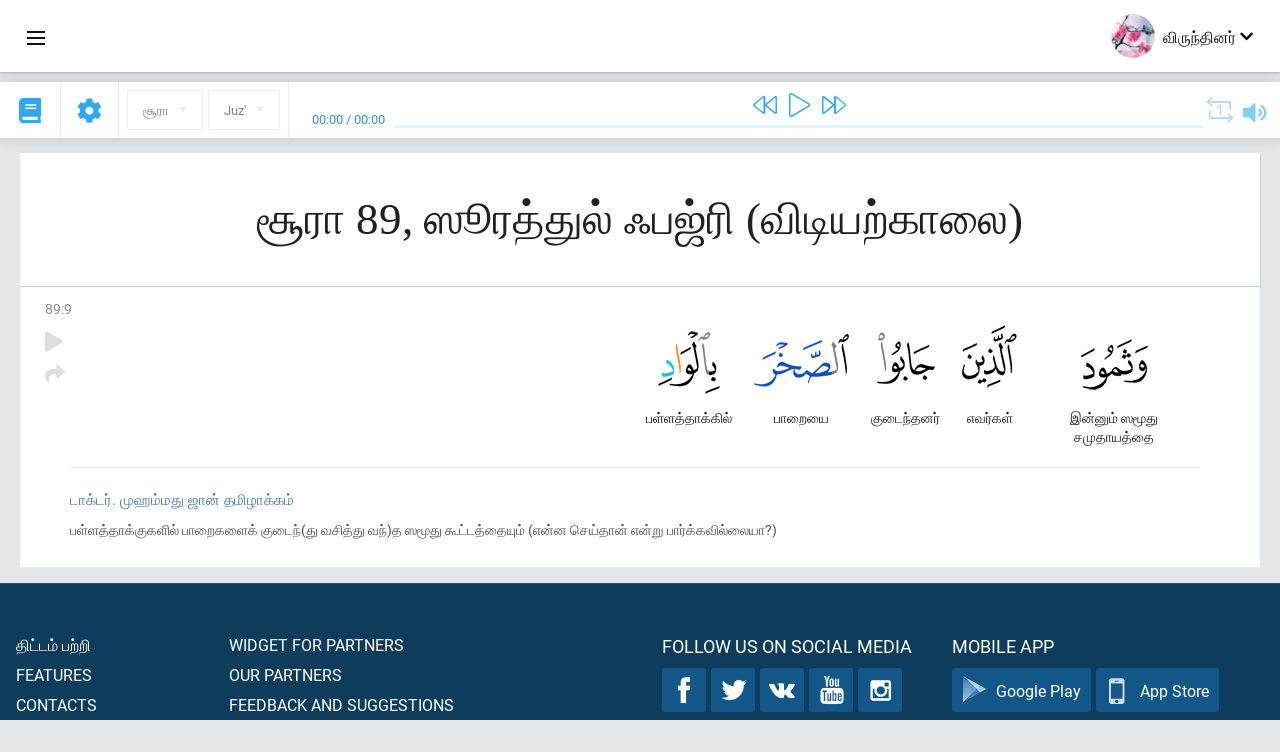

--- FILE ---
content_type: text/html; charset=UTF-8
request_url: https://ta.quranacademy.org/quran/89:9
body_size: 6617
content:
<!DOCTYPE html>
<html lang="ta" dir="ltr">
  <head>
    <meta charset="utf-8">
    <title>Surah 89 ஸூரத்துல் ஃபஜ்ரி (விடியற்காலை). Read and listen Quran · Quran Academy</title>
    <meta name="description" content="Read and listen Quran: Arabic, translation, word-by-word translation, and interpretation (tafsir). Sura 89 ஸூரத்துல் ஃபஜ்ரி (விடியற்காலை). Available t...">

    <meta name="keywords" content="Read, Listen, Quran, quran.surah, quran.ayah, விடியற்காலை, ஸூரத்துல் ஃபஜ்ரி">

    <meta http-equiv="X-UA-Compatible" content="IE=edge">
    <meta name="viewport" content="width=device-width, initial-scale=1, user-scalable=no">


<script>
    window.Loader = new function () {
        var self = this

        this.onFullLoadFirstCallbacks = [];
        this.onFullLoadCallbacks = [];

        this.isLoaded = false;

        this.loadedStylesheets = [];

        function runCallbacks(callbacks) {
            var errors = [];

            callbacks.map(function (callback) {
                try {
                    callback();
                } catch (e) {
                    errors.push(e);
                }
            });

            return errors
        }

        this.onFullLoad = function(callback) {
            if (this.isLoaded) {
                callback();
            } else {
                this.onFullLoadCallbacks.push(callback);
            }
        };

        this.onFullLoadFirst = function(callback) {
            if (this.isLoaded) {
                callback();
            } else {
                this.onFullLoadFirstCallbacks.push(callback);
            }
        };

        this.loaded = function () {
            const firstCallbackErrors = runCallbacks(this.onFullLoadFirstCallbacks);
            const callbackErrors = runCallbacks(this.onFullLoadCallbacks);

            this.isLoaded = true;

            firstCallbackErrors.map(function (e) {
                throw e;
            });

            callbackErrors.map(function (e) {
                throw e;
            });
        };
    };
</script><link rel="shortcut icon" href="/favicons/favicon.ico" type="image/x-icon">
<link rel="icon" type="image/png" href="/favicons/favicon-32x32.png" sizes="32x32">
<link rel="icon" type="image/png" href="/favicons/android-chrome-192x192.png" sizes="192x192">
<link rel="icon" type="image/png" href="/favicons/favicon-96x96.png" sizes="96x96">
<link rel="icon" type="image/png" href="/favicons/favicon-16x16.png" sizes="16x16">
<link rel="apple-touch-icon" sizes="57x57" href="/favicons/apple-touch-icon-57x57.png">
<link rel="apple-touch-icon" sizes="60x60" href="/favicons/apple-touch-icon-60x60.png">
<link rel="apple-touch-icon" sizes="72x72" href="/favicons/apple-touch-icon-72x72.png">
<link rel="apple-touch-icon" sizes="76x76" href="/favicons/apple-touch-icon-76x76.png">
<link rel="apple-touch-icon" sizes="114x114" href="/favicons/apple-touch-icon-114x114.png">
<link rel="apple-touch-icon" sizes="120x120" href="/favicons/apple-touch-icon-120x120.png">
<link rel="apple-touch-icon" sizes="144x144" href="/favicons/apple-touch-icon-144x144.png">
<link rel="apple-touch-icon" sizes="152x152" href="/favicons/apple-touch-icon-152x152.png">
<link rel="apple-touch-icon" sizes="180x180" href="/favicons/apple-touch-icon-180x180.png">
<link rel="manifest" href="/favicons/manifest.json">
<meta name="msapplication-TileColor" content="#5e1596">
<meta name="msapplication-TileImage" content="/favicons/mstile-144x144.png">
<meta name="msapplication-config" content="/favicons/browserconfig.xml">
<meta name="theme-color" content="#ffffff"><link rel="stylesheet" href="https://use.typekit.net/srz0rtf.css">

<link href="/compiled/browser/app.6a5c3dc06d11913ad7bb.css" rel="stylesheet" type="text/css" />
<script type="application/ld+json">
{
  "@context" : "http://schema.org",
  "@type" : "Organization",
  "name" : "Quran Academy",
  "url" : "https://ta.quranacademy.org",
  "description": "In the Academy you will be able to learn the Quran, Arabic language, tajwed, grammar and tafsir from any level. Learn and share the knowledge!",
  "sameAs" : [
    "https://www.facebook.com/quranacademy",
    "https://twitter.com/quranacademy",
    "https://plus.google.com/u/0/+HolyQuranAcademy",
    "https://www.instagram.com/holyquranacademy",
    "https://www.youtube.com/holyquranacademy",
    "https://www.linkedin.com/company/quranacademy",
    "https://www.pinterest.com/holyquranworld",
    "https://soundcloud.com/quranacademy",
    "https://quranacademy.tumblr.com",
    "https://github.com/quranacademy",
    "https://vk.com/quranacademy",
    "https://medium.com/@quranacademy",
    "https://ok.ru/quranacademy",
    "https://telegram.me/quranacademy",
    "https://www.flickr.com/photos/quranacademy",
    "https://vk.com/holyquranworld"
  ]
}
</script>


<meta name="dmca-site-verification" content="aURaWlRBeVA0Z0FvNkc3Q3cvNFBKKzhLWkFRWHg5c05GQ2ZXb1FxN01JQT01" />



  </head>
  <body class="ltr-mode"><div id="react-module-6972937e7bd8b" class=" react-module-header"></div>
            <script>
                Loader.onFullLoadFirst(function () {
                    mountReactComponent('react-module-6972937e7bd8b', 'header', {"navigationMenuActiveItemCode":"quran","encyclopediaAvailable":false,"str":{"adminPanel":"Admin Panel","bookmarks":"Bookmarks","encyclopedia":"Encyclopedia","guest":"\u0bb5\u0bbf\u0bb0\u0bc1\u0ba8\u0bcd\u0ba4\u0bbf\u0ba9\u0bb0\u0bcd","help":"Help","interactiveLessons":"Interactive Lessons","logIn":"Login","logOut":"\u0bb5\u0bc6\u0bb3\u0bbf\u0baf\u0bc7\u0bb1\u0bc1","memorization":"Quran memorization","profile":"\u0b9a\u0bc1\u0baf\u0bb5\u0bbf\u0bb5\u0bb0\u0bae\u0bcd","quran":"Quran","settings":"\u0b85\u0bae\u0bc8\u0baa\u0bcd\u0baa\u0bc1\u0b95\u0bb3\u0bcd","siteSections":"Site sections"},"urls":{"adminPanel":"https:\/\/ta.quranacademy.org\/admin","encyclopedia":"https:\/\/ta.quranacademy.org\/encyclopedia","helpCenter":"https:\/\/ta.quranacademy.org\/help","interactiveLessons":"https:\/\/ta.quranacademy.org\/courses","login":"https:\/\/ta.quranacademy.org\/login","memorization":"https:\/\/ta.quranacademy.org\/memorization","profile":"https:\/\/ta.quranacademy.org\/profile","quran":"https:\/\/ta.quranacademy.org\/quran","settings":"https:\/\/ta.quranacademy.org\/profile\/settings\/personal-information"}}, 'render', true)
                });
            </script>
        
    <div id="content">
<div class="page-container"><div id="react-module-6972937e7ac51" class=" react-module-quran"></div>
            <script>
                Loader.onFullLoadFirst(function () {
                    mountReactComponent('react-module-6972937e7ac51', 'quran', {"displayMode":"ayah","currentSuraNum":89,"currentSura":{"id":89,"basmala":true,"type_id":1,"ayats_count":30,"juz_num":30,"juz_page":33,"hizb_num":60,"hizb_page":5,"rub_num":237,"ayat_begin_id":5994,"ayat_end_id":6023,"number":89,"arabic_name":"\u0627\u0644\u0641\u062c\u0631","text":{"id":1052,"name":"\u0bb5\u0bbf\u0b9f\u0bbf\u0baf\u0bb1\u0bcd\u0b95\u0bbe\u0bb2\u0bc8","sura_id":89,"language_id":49,"transliteration":"\u0bb8\u0bc2\u0bb0\u0ba4\u0bcd\u0ba4\u0bc1\u0bb2\u0bcd \u0b83\u0baa\u0b9c\u0bcd\u0bb0\u0bbf","about_markdown":null,"about_html":null}},"basmalaAyat":{"id":1,"surahNumber":1,"juzNumber":1,"number":1,"sajdah":false,"wordGroups":[{"id":2669037,"ayahId":1,"surahNumber":1,"ayahNumber":1,"index":0,"text":"\u0baa\u0bc6\u0baf\u0bb0\u0bbe\u0bb2\u0bcd","words":[{"id":1,"surahNumber":1,"ayahNumber":1,"order":1,"hasOwnImage":true,"imageWidth":88,"imageHeight":100,"text":"\u0baa\u0bc6\u0baf\u0bb0\u0bbe\u0bb2\u0bcd"}],"isLastWordGroupOfAyah":false},{"id":2669038,"ayahId":1,"surahNumber":1,"ayahNumber":1,"index":1,"text":"\u0b85\u0bb2\u0bcd\u0bb2\u0bbe\u0bb9\u0bcd\u0bb5\u0bbf\u0ba9\u0bcd","words":[{"id":2,"surahNumber":1,"ayahNumber":1,"order":2,"hasOwnImage":true,"imageWidth":40,"imageHeight":100,"text":"\u0b85\u0bb2\u0bcd\u0bb2\u0bbe\u0bb9\u0bcd\u0bb5\u0bbf\u0ba9\u0bcd"}],"isLastWordGroupOfAyah":false},{"id":2669039,"ayahId":1,"surahNumber":1,"ayahNumber":1,"index":2,"text":"\u0baa\u0bc7\u0bb0\u0bb0\u0bc1\u0bb3\u0bbe\u0bb3\u0ba9\u0bcd","words":[{"id":3,"surahNumber":1,"ayahNumber":1,"order":3,"hasOwnImage":true,"imageWidth":131,"imageHeight":100,"text":"\u0baa\u0bc7\u0bb0\u0bb0\u0bc1\u0bb3\u0bbe\u0bb3\u0ba9\u0bcd"}],"isLastWordGroupOfAyah":false},{"id":2669040,"ayahId":1,"surahNumber":1,"ayahNumber":1,"index":3,"text":"\u0baa\u0bc7\u0bb0\u0ba9\u0bcd\u0baa\u0bbe\u0bb3\u0ba9\u0bcd","words":[{"id":4,"surahNumber":1,"ayahNumber":1,"order":4,"hasOwnImage":true,"imageWidth":92,"imageHeight":100,"text":"\u0baa\u0bc7\u0bb0\u0ba9\u0bcd\u0baa\u0bbe\u0bb3\u0ba9\u0bcd"}],"isLastWordGroupOfAyah":true}]},"ayats":[{"id":6002,"surahNumber":89,"juzNumber":30,"number":9,"sajdah":false,"wordGroups":[{"id":2729689,"ayahId":6002,"surahNumber":89,"ayahNumber":9,"index":0,"text":"\u0b87\u0ba9\u0bcd\u0ba9\u0bc1\u0bae\u0bcd \u0bb8\u0bae\u0bc2\u0ba4\u0bc1 \u0b9a\u0bae\u0bc1\u0ba4\u0bbe\u0baf\u0ba4\u0bcd\u0ba4\u0bc8","words":[{"id":76430,"surahNumber":89,"ayahNumber":9,"order":1,"hasOwnImage":true,"imageWidth":67,"imageHeight":100,"text":"\u0b87\u0ba9\u0bcd\u0ba9\u0bc1\u0bae\u0bcd \u0bb8\u0bae\u0bc2\u0ba4\u0bc1 \u0b9a\u0bae\u0bc1\u0ba4\u0bbe\u0baf\u0ba4\u0bcd\u0ba4\u0bc8"}],"isLastWordGroupOfAyah":false},{"id":2729690,"ayahId":6002,"surahNumber":89,"ayahNumber":9,"index":1,"text":"\u0b8e\u0bb5\u0bb0\u0bcd\u0b95\u0bb3\u0bcd","words":[{"id":76431,"surahNumber":89,"ayahNumber":9,"order":2,"hasOwnImage":true,"imageWidth":55,"imageHeight":100,"text":"\u0b8e\u0bb5\u0bb0\u0bcd\u0b95\u0bb3\u0bcd"}],"isLastWordGroupOfAyah":false},{"id":2729691,"ayahId":6002,"surahNumber":89,"ayahNumber":9,"index":2,"text":"\u0b95\u0bc1\u0b9f\u0bc8\u0ba8\u0bcd\u0ba4\u0ba9\u0bb0\u0bcd","words":[{"id":76432,"surahNumber":89,"ayahNumber":9,"order":3,"hasOwnImage":true,"imageWidth":58,"imageHeight":100,"text":"\u0b95\u0bc1\u0b9f\u0bc8\u0ba8\u0bcd\u0ba4\u0ba9\u0bb0\u0bcd"}],"isLastWordGroupOfAyah":false},{"id":2729692,"ayahId":6002,"surahNumber":89,"ayahNumber":9,"index":3,"text":"\u0baa\u0bbe\u0bb1\u0bc8\u0baf\u0bc8","words":[{"id":76433,"surahNumber":89,"ayahNumber":9,"order":4,"hasOwnImage":true,"imageWidth":95,"imageHeight":100,"text":"\u0baa\u0bbe\u0bb1\u0bc8\u0baf\u0bc8"}],"isLastWordGroupOfAyah":false},{"id":2729693,"ayahId":6002,"surahNumber":89,"ayahNumber":9,"index":4,"text":"\u0baa\u0bb3\u0bcd\u0bb3\u0ba4\u0bcd\u0ba4\u0bbe\u0b95\u0bcd\u0b95\u0bbf\u0bb2\u0bcd","words":[{"id":76434,"surahNumber":89,"ayahNumber":9,"order":5,"hasOwnImage":true,"imageWidth":62,"imageHeight":100,"text":"\u0baa\u0bb3\u0bcd\u0bb3\u0ba4\u0bcd\u0ba4\u0bbe\u0b95\u0bcd\u0b95\u0bbf\u0bb2\u0bcd"}],"isLastWordGroupOfAyah":true}]}],"bookmarks":[],"currentJuzNum":30,"pageCount":null,"currentPage":null,"ayatsPerPage":null,"mushafPageNumber":593,"customTranslationIds":null,"currentRecitation":{"urlMask":"https:\/\/quran-audio.quranacademy.org\/by-ayah\/Mishari_Rashid_Al-Afasy_128kbps\/{sura}\/{ayat}.mp3","padZeros":true},"str":{"autoScrollDuringPlayback":"Auto scroll during playback","ayat":"\u0b85\u0baf\u0bbe\u0bb9\u0bcd","commonSettings":"Common","continuousReading":"Continuous reading","copiedToClipboard":"Link Copied to Clipboard","error":"\u0baa\u0bbf\u0bb4\u0bc8","errorLoadingPage":"Error loading page","juz":"Juz'","reciter":"Reciter","searchPlaceholder":"Search...","select":"Select","sura":"\u0b9a\u0bc2\u0bb0\u0bbe","tajweedRulesHighlighting":"Tajweed highlighting","translationsAndTafseers":"Translations and tafseers","quran":"\u0b89\u0ba9\u0bcd\u0ba9\u0ba4\u0bae\u0bbe\u0ba9 \u0b95\u0bc1\u0bb0\u0bbe\u0ba9\u0bcd","withWordsHighlighting":"With words highlighting","wordByWordTranslation":"Translation by words","wordByWordTranslationLanguage":"Word by word translation language"}}, 'render', false)
                });
            </script>
        
</div>

<script>
    var metaViewPort = document.querySelector('meta[name="viewport"]')

            metaViewPort.setAttribute('content', 'width=device-width, initial-scale=1, user-scalable=no')
    </script>

    </div><div id="react-module-6972937e7be19" class=" react-module-whats-new-alert"></div>
            <script>
                Loader.onFullLoadFirst(function () {
                    mountReactComponent('react-module-6972937e7be19', 'whats-new-alert', {"str":{"whatsNew":"What's new?"},"apiUrls":{"getUpdates":"https:\/\/ta.quranacademy.org\/whats-new\/updates"}}, 'render', false)
                });
            </script>
        <div id="react-module-6972937e7c78e" class=" react-module-footer"></div>
            <script>
                Loader.onFullLoadFirst(function () {
                    mountReactComponent('react-module-6972937e7c78e', 'footer', {"androidAppLink":"https:\/\/play.google.com\/store\/apps\/details?id=org.quranacademy.quran","helpCenterAvailable":true,"iosAppLink":"https:\/\/apps.apple.com\/ru\/app\/quran-academy-reader\/id1481765206","str":{"aboutProject":"\u0ba4\u0bbf\u0b9f\u0bcd\u0b9f\u0bae\u0bcd \u0baa\u0bb1\u0bcd\u0bb1\u0bbf","blog":"Blog","contacts":"Contacts","contribute":"Make a contribution","currentFeatures":"Features","followUsInSocialMedia":"Follow us on social media","helpCenter":"Help center","mobileApp":"Mobile App","ourPartners":"Our partners","partnersWidget":"Widget for partners","privacyPolicy":"Privacy policy","radio":"Radio","support":"Feedback and suggestions","termsOfUse":"\u0baa\u0baf\u0ba9\u0bcd\u0baa\u0bbe\u0b9f\u0bcd\u0b9f\u0bc1 \u0bb5\u0bbf\u0ba4\u0bbf\u0bae\u0bc1\u0bb1\u0bc8\u0b95\u0bb3\u0bcd"},"urls":{"privacyPolicy":"https:\/\/ta.quranacademy.org\/page\/1-privacy_policy","termsOfUse":"https:\/\/ta.quranacademy.org\/page\/2-terms_of_use"}}, 'render', true)
                });
            </script>
        <div id="react-module-6972937e7c7a6" class=" react-module-toastify"></div>
            <script>
                Loader.onFullLoadFirst(function () {
                    mountReactComponent('react-module-6972937e7c7a6', 'toastify', {"keepMounted":true}, 'render', false)
                });
            </script>
        <script src="https://ta.quranacademy.org/ui-strings/ta?1746213903"></script>

    <script>
        ENV = {"avatarDimensions":[200,100,50],"appVersion":"062e8d11e8d8af2fe39585b2ba4e4927554168f8","csrfToken":"ez1I43dZ1HKRb3WIZ1tJCiKg7x7VC3zgN3GUeHIu","currentLanguage":{"id":49,"code":"ta","active":true,"is_default":false,"locale":"ta_IN","yandex_language_id":2,"is_rtl":false,"fallback_language_id":2,"level":3,"code_iso1":"ta","code_iso3":"tam","original_name":"\u0ba4\u0bae\u0bbf\u0bb4\u0bcd"},"debug":false,"domain":"quranacademy.org","environment":"production","isGuest":true,"languages":[{"id":49,"code":"ta","scriptDirection":"ltr","name":"\u0ba4\u0bae\u0bbf\u0bb4\u0bcd","originalName":"\u0ba4\u0bae\u0bbf\u0bb4\u0bcd","fallbackLanguageId":2},{"id":53,"code":"bg","scriptDirection":"ltr","name":"Bulgarian","originalName":"\u0411\u044a\u043b\u0433\u0430\u0440\u0441\u043a\u0438","fallbackLanguageId":1},{"id":57,"code":"tt","scriptDirection":"ltr","name":"Tatar","originalName":"\u0422\u0430\u0442\u0430\u0440\u0447\u0430","fallbackLanguageId":1},{"id":58,"code":"uk","scriptDirection":"ltr","name":"Ukranian","originalName":"\u0423\u043a\u0440\u0430\u0457\u043d\u0441\u044c\u043a\u0430","fallbackLanguageId":1},{"id":4,"code":"az","scriptDirection":"ltr","name":"Azerbaijan","originalName":"Az\u0259rbaycan dili","fallbackLanguageId":1},{"id":5,"code":"tg","scriptDirection":"ltr","name":"Tajik","originalName":"\u0422\u043e\u04b7\u0438\u043a\u04e3","fallbackLanguageId":1},{"id":39,"code":"uz","scriptDirection":"ltr","name":"Uzbek","originalName":"O'zbek","fallbackLanguageId":1},{"id":40,"code":"kk","scriptDirection":"ltr","name":"Kazakh","originalName":"\u049a\u0430\u0437\u0430\u049b \u0442\u0456\u043b\u0456","fallbackLanguageId":1},{"id":44,"code":"inh","scriptDirection":"ltr","name":"Ingush","originalName":"\u0413l\u0430\u043b\u0433I\u0430\u0439","fallbackLanguageId":1},{"id":79,"code":"kbd","scriptDirection":"ltr","name":"Kabardian-Circassian language","originalName":"\u0410\u0434\u044b\u0433\u044d\u0431\u0437\u044d","fallbackLanguageId":1},{"id":82,"code":"krc","scriptDirection":"ltr","name":"Karachay-Balkar language","originalName":"\u041a\u044a\u0430\u0440\u0430\u0447\u0430\u0439-\u043c\u0430\u043b\u043a\u044a\u0430\u0440","fallbackLanguageId":1},{"id":45,"code":"av","scriptDirection":"ltr","name":"Avar","originalName":"\u0410\u0432\u0430\u0440 \u043c\u0430\u0446\u0304I","fallbackLanguageId":1},{"id":46,"code":"ce","scriptDirection":"ltr","name":"Chechen","originalName":"\u041d\u043e\u0445\u0447\u0438\u0439","fallbackLanguageId":1},{"id":48,"code":"lez","scriptDirection":"ltr","name":"Lezghian","originalName":"\u041b\u0435\u0437\u0433\u0438","fallbackLanguageId":1},{"id":43,"code":"ba","scriptDirection":"ltr","name":"Bashkir","originalName":"\u0411\u0430\u0448\u04a1\u043e\u0440\u0442","fallbackLanguageId":1},{"id":2,"code":"en","scriptDirection":"ltr","name":"English","originalName":"English","fallbackLanguageId":1},{"id":52,"code":"id","scriptDirection":"ltr","name":"Indonesian","originalName":"Bahasa Indonesia","fallbackLanguageId":2},{"id":54,"code":"ka","scriptDirection":"ltr","name":"Georgian","originalName":"\u10e5\u10d0\u10e0\u10d7\u10e3\u10da\u10d8","fallbackLanguageId":2},{"id":55,"code":"ha","scriptDirection":"ltr","name":"Hausa","originalName":"Hausa","fallbackLanguageId":2},{"id":56,"code":"so","scriptDirection":"ltr","name":"Somali","originalName":"Af-Soomaali","fallbackLanguageId":2},{"id":6,"code":"tr","scriptDirection":"ltr","name":"Turkish","originalName":"T\u00fcrk\u00e7e","fallbackLanguageId":2},{"id":41,"code":"fr","scriptDirection":"ltr","name":"French","originalName":"Fran\u00e7ais","fallbackLanguageId":2},{"id":59,"code":"es","scriptDirection":"ltr","name":"Spanish","originalName":"Espa\u00f1ol","fallbackLanguageId":2},{"id":60,"code":"it","scriptDirection":"ltr","name":"Italian","originalName":"Italiano","fallbackLanguageId":2},{"id":61,"code":"sq","scriptDirection":"ltr","name":"Albanian","originalName":"Shqip","fallbackLanguageId":2},{"id":62,"code":"bs","scriptDirection":"ltr","name":"Bosnian","originalName":"Bosanski","fallbackLanguageId":2},{"id":63,"code":"zh","scriptDirection":"ltr","name":"Chinese","originalName":"\u4e2d\u6587(\u7b80\u4f53)","fallbackLanguageId":2},{"id":66,"code":"hi","scriptDirection":"ltr","name":"Hindi","originalName":"\u0939\u093f\u0928\u094d\u0926\u0940","fallbackLanguageId":2},{"id":64,"code":"cs","scriptDirection":"ltr","name":"Czech","originalName":"\u010ce\u0161tina","fallbackLanguageId":2},{"id":67,"code":"ja","scriptDirection":"ltr","name":"Japanese","originalName":"\u65e5\u672c\u8a9e","fallbackLanguageId":2},{"id":68,"code":"am","scriptDirection":"ltr","name":"Amharic","originalName":"\u12a0\u121b\u122d\u129b","fallbackLanguageId":2},{"id":69,"code":"ko","scriptDirection":"ltr","name":"Korean","originalName":"\ud55c\uad6d\uc5b4","fallbackLanguageId":2},{"id":70,"code":"ms","scriptDirection":"ltr","name":"Malay","originalName":"Bahasa Melayu","fallbackLanguageId":2},{"id":71,"code":"no","scriptDirection":"ltr","name":"Norwegian (Bokm\u00e5l)","originalName":"Norsk (bokm\u00e5l)","fallbackLanguageId":2},{"id":73,"code":"pl","scriptDirection":"ltr","name":"Polish","originalName":"Polski","fallbackLanguageId":2},{"id":74,"code":"pt","scriptDirection":"ltr","name":"Portuguese","originalName":"Portugu\u00eas","fallbackLanguageId":2},{"id":75,"code":"ro","scriptDirection":"ltr","name":"Romanian","originalName":"Rom\u00e2n\u0103","fallbackLanguageId":2},{"id":76,"code":"sv","scriptDirection":"ltr","name":"Swedish","originalName":"Svenska","fallbackLanguageId":2},{"id":77,"code":"th","scriptDirection":"ltr","name":"Thai","originalName":"\u0e20\u0e32\u0e29\u0e32\u0e44\u0e17\u0e22","fallbackLanguageId":2},{"id":80,"code":"el","scriptDirection":"ltr","name":"Greek","originalName":"\u0395\u03bb\u03bb\u03b7\u03bd\u03b9\u03ba\u03ac","fallbackLanguageId":2},{"id":81,"code":"he","scriptDirection":"rtl","name":"Hebrew","originalName":"\u05e2\u05d1\u05e8\u05d9\u05ea","fallbackLanguageId":2},{"id":83,"code":"ku","scriptDirection":"ltr","name":"Kurdish","originalName":"Kurd\u00ee","fallbackLanguageId":2},{"id":85,"code":"sw","scriptDirection":"ltr","name":"Swahili","originalName":"Kiswahili","fallbackLanguageId":2},{"id":86,"code":"ug","scriptDirection":"rtl","name":"Uyghur language","originalName":"\u0626\u06c7\u064a\u063a\u06c7\u0631\u0686\u06d5","fallbackLanguageId":2},{"id":47,"code":"de","scriptDirection":"ltr","name":"German","originalName":"Deutsch","fallbackLanguageId":2},{"id":3,"code":"ar","scriptDirection":"rtl","name":"Arabic","originalName":"\u0627\u0644\u0639\u0631\u0628\u064a\u0629","fallbackLanguageId":2},{"id":50,"code":"bn","scriptDirection":"ltr","name":"Bangla","originalName":"\u09ac\u09be\u0982\u09b2\u09be","fallbackLanguageId":2},{"id":51,"code":"ne","scriptDirection":"ltr","name":"Nepali","originalName":"\u0928\u0947\u092a\u093e\u0932\u0940","fallbackLanguageId":2},{"id":65,"code":"nl","scriptDirection":"ltr","name":"Dutch","originalName":"Nederlands","fallbackLanguageId":47},{"id":72,"code":"fa","scriptDirection":"rtl","name":"Persian","originalName":"\u0641\u0627\u0631\u0633\u06cc\u200f","fallbackLanguageId":3},{"id":78,"code":"ur","scriptDirection":"rtl","name":"Urdu","originalName":"\u0627\u0631\u062f\u0648","fallbackLanguageId":66},{"id":1,"code":"ru","scriptDirection":"ltr","name":"Russian","originalName":"\u0420\u0443\u0441\u0441\u043a\u0438\u0439","fallbackLanguageId":null},{"id":84,"code":"mo","scriptDirection":"ltr","name":"Moldovan","originalName":"Moldoveneasc\u0103","fallbackLanguageId":75}],"protocol":"https","rollbarEnabled":true,"rollbarToken":"031444658e4a4040a38ef6bb27379125","settings":{"quran_app_banner_closed":false,"media_players_volume":0.7,"admin_sidebar_opened":true,"admin_selected_quran_wbw_translations":[],"quran_ayats_translations":[70],"quran_word_by_word_translation_enabled":true,"quran_word_by_word_translation":46,"quran_words_continuous_reading":false,"quran_tajweed_enabled":true,"quran_auto_scroll_during_playback_enabled":false,"quran_recitation_id":14,"quran_recitation_repeat_count":1,"interactive_lessons_layout":"new","puzzle_settings":true,"puzzle_level":20,"puzzle_ayat_recitation_id":11,"puzzle_is_audio":true,"puzzle_repeat_count":1,"puzzle_repeat_interval":0,"puzzle_is_tajweed":true,"puzzle_is_translation":true,"puzzle_language_id":1,"puzzle_is_strict_mode":false,"puzzle_add_words":false},"user":null,"yandexMetrikaKey":"44763238"}

        isNodeJs = false
    </script>

    <script src="/compiled/browser/app.4b8113e5f5306e3ecc4a.js"></script>
    <script async src="/compiled/browser/react.e1fa4e13232be61691cb.chunk.js"></script>


<script>
  (function(i,s,o,g,r,a,m){i['GoogleAnalyticsObject']=r;i[r]=i[r]||function(){
  (i[r].q=i[r].q||[]).push(arguments)},i[r].l=1*new Date();a=s.createElement(o),
  m=s.getElementsByTagName(o)[0];a.async=1;a.src=g;m.parentNode.insertBefore(a,m)
  })(window,document,'script','https://www.google-analytics.com/analytics.js','ga');

  ga('create', 'UA-99896292-1', 'auto');
  ga('send', 'pageview');
  setTimeout(function(){
      ga('send', 'event', 'New Visitor', location.pathname);
  }, 15000);
</script>

<!-- Yandex.Metrika counter -->
<script type="text/javascript">
    (function (d, w, c) {
        (w[c] = w[c] || []).push(function() {
            try {
                w.yaCounter44763238 = new Ya.Metrika({
                    id:44763238,
                    clickmap:true,
                    trackLinks:true,
                    accurateTrackBounce:true,
                    webvisor:true
                });
            } catch(e) { }
        });

        var n = d.getElementsByTagName("script")[0],
            s = d.createElement("script"),
            f = function () { n.parentNode.insertBefore(s, n); };
        s.type = "text/javascript";
        s.async = true;
        s.src = "https://mc.yandex.ru/metrika/watch.js";

        if (w.opera == "[object Opera]") {
            d.addEventListener("DOMContentLoaded", f, false);
        } else { f(); }
    })(document, window, "yandex_metrika_callbacks");
</script>
<noscript><div><img src="https://mc.yandex.ru/watch/44763238" style="position:absolute; left:-9999px;" alt="" /></div></noscript>
<!-- /Yandex.Metrika counter -->



<script>
    var Tawk_API = Tawk_API || {};
    var Tawk_LoadStart = new Date();

    Loader.onFullLoad(function () {
        var s1  =document.createElement("script");
        var s0 = document.getElementsByTagName("script")[0];

        s1.async=true;
        s1.src='https://embed.tawk.to/5a564c2bd7591465c7069e5c/default';
        s1.charset='UTF-8';

        s1.setAttribute('crossorigin','*');

        s0.parentNode.insertBefore(s1,s0);
    });
</script>

<script src="https://images.dmca.com/Badges/DMCABadgeHelper.min.js"></script>
  </body>
</html>